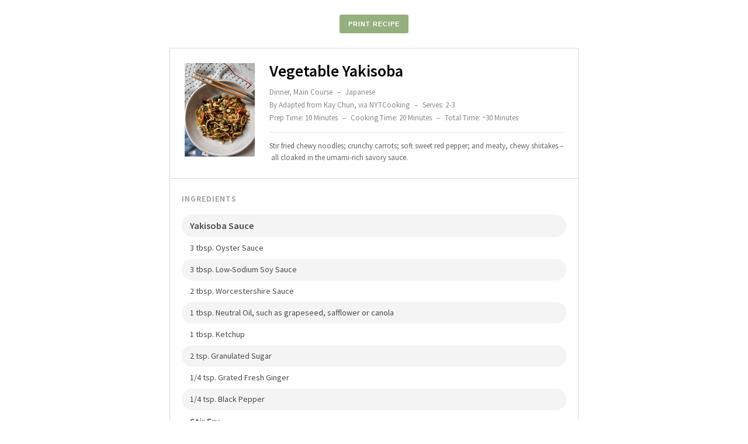

--- FILE ---
content_type: text/html; charset=UTF-8
request_url: https://djalalicooks.com/vegetable-yakisoba-quick-japanese-noodle-recipe/print/
body_size: 17955
content:
<!DOCTYPE html>
<html lang="en-US">
<head>

	<meta charset="UTF-8">
	<meta http-equiv="X-UA-Compatible" content="IE=edge">
	<meta name="viewport" content="width=device-width, initial-scale=1">
	<meta name="robots" content="noindex">
	<title>Vegetable Yakisoba</title>
	<link rel='stylesheet'  href="https://djalalicooks.com/wp-content/plugins/solopine-recipe//solopine-recipe-card.css" />
	<link rel="preconnect" href="https://fonts.gstatic.com">
	<link href="https://fonts.googleapis.com/css2?family=Source+Sans+Pro:wght@400;600&display=swap" rel="stylesheet">
	<style>
	body {font-family:source sans pro;}
	</style>
	<script>
	function printFunction() {
    window.print();
		window.setTimeout(function () {
			$.xhrPool.abortAll()
		}, 100);
	}
	</script>
</head>

<body class="sp-recipe-print">


<div class="post-entry print">
<div class="button-wrap">
	<button class="sp-print-button" onclick="printFunction();">Print Recipe</button>
</div>
	<div id="recipe"></div>
	<div class="sp-recipe" id="printthis">
		
		<div class="recipe-overview">
			
			<div class="recipe-image">
												<img src="https://djalalicooks.com/wp-content/uploads/2023/01/IMG_2379-scaled.jpg">													<a href="https://djalalicooks.com/vegetable-yakisoba-quick-japanese-noodle-recipe/print" class="sp-print" target="_blank"><i class="fa fas fa-print"></i> Print Recipe</a>
							</div>
			
			<div class="recipe-header">
			
				<div class="recipe-title-header">
				
											<h2>Vegetable Yakisoba</h2>
										<div id="post-ratings-16587" class="post-ratings" itemscope itemtype="https://schema.org/Article" data-nonce="02f2b16f73"><img id="rating_16587_1" src="https://djalalicooks.com/wp-content/plugins/wp-postratings/images/stars/rating_off.gif" alt="1 Star" title="1 Star" onmouseover="current_rating(16587, 1, '1 Star');" onmouseout="ratings_off(0, 0, 0);" onclick="rate_post();" onkeypress="rate_post();" style="cursor: pointer; border: 0px;" /><img id="rating_16587_2" src="https://djalalicooks.com/wp-content/plugins/wp-postratings/images/stars/rating_off.gif" alt="2 Stars" title="2 Stars" onmouseover="current_rating(16587, 2, '2 Stars');" onmouseout="ratings_off(0, 0, 0);" onclick="rate_post();" onkeypress="rate_post();" style="cursor: pointer; border: 0px;" /><img id="rating_16587_3" src="https://djalalicooks.com/wp-content/plugins/wp-postratings/images/stars/rating_off.gif" alt="3 Stars" title="3 Stars" onmouseover="current_rating(16587, 3, '3 Stars');" onmouseout="ratings_off(0, 0, 0);" onclick="rate_post();" onkeypress="rate_post();" style="cursor: pointer; border: 0px;" /><img id="rating_16587_4" src="https://djalalicooks.com/wp-content/plugins/wp-postratings/images/stars/rating_off.gif" alt="4 Stars" title="4 Stars" onmouseover="current_rating(16587, 4, '4 Stars');" onmouseout="ratings_off(0, 0, 0);" onclick="rate_post();" onkeypress="rate_post();" style="cursor: pointer; border: 0px;" /><img id="rating_16587_5" src="https://djalalicooks.com/wp-content/plugins/wp-postratings/images/stars/rating_off.gif" alt="5 Stars" title="5 Stars" onmouseover="current_rating(16587, 5, '5 Stars');" onmouseout="ratings_off(0, 0, 0);" onclick="rate_post();" onkeypress="rate_post();" style="cursor: pointer; border: 0px;" /> (No Ratings Yet)<br /><span class="post-ratings-text" id="ratings_16587_text"></span><meta itemprop="name" content="Vegetable Yakisoba" /><meta itemprop="headline" content="Vegetable Yakisoba" /><meta itemprop="description" content="
Hello and welcome! Today&#039;s recipe for Vegetable Yakisoba is not only super easy to prepare, it&#039;s easy to customize too. If you want to add chicken &ndash;&nbsp;no problem! Yakisoba, &quot;fried noodle&quot;, is a Japa..." /><meta itemprop="datePublished" content="2023-01-16T07:31:40-05:00" /><meta itemprop="dateModified" content="2023-01-16T07:31:45-05:00" /><meta itemprop="url" content="https://djalalicooks.com/vegetable-yakisoba-quick-japanese-noodle-recipe/" /><meta itemprop="author" content="" /><meta itemprop="mainEntityOfPage" content="https://djalalicooks.com/vegetable-yakisoba-quick-japanese-noodle-recipe/" /><div style="display: none;" itemprop="image" itemscope itemtype="https://schema.org/ImageObject"><meta itemprop="url" content="https://i0.wp.com/djalalicooks.com/wp-content/uploads/2023/01/IMG_2379-scaled.jpg?resize=150%2C150&#038;ssl=1" /><meta itemprop="width" content="150" /><meta itemprop="height" content="150" /></div><div style="display: none;" itemprop="publisher" itemscope itemtype="https://schema.org/Organization"><meta itemprop="name" content="Djalali Cooks" /><meta itemprop="url" content="https://djalalicooks.com" /><div itemprop="logo" itemscope itemtype="https://schema.org/ImageObject"><meta itemprop="url" content="" /></div></div></div><div id="post-ratings-16587-loading" class="post-ratings-loading"><img src="https://djalalicooks.com/wp-content/plugins/wp-postratings/images/loading.gif" width="16" height="16" class="post-ratings-image" />Loading...</div>				
				</div>
			
								<div class="recipe-meta">
					
					<div class="meta-row">
						
						<i class="far fa-folder"></i>						
						<span class="recipe-meta-item">Dinner, Main Course</span>						<span class="separator">&#8211;</span>						<span class="recipe-meta-item">Japanese</span>					
					</div>
					
					<div class="meta-row">
						
						<i class="far fa-user"></i>						
						<span class="recipe-meta-item">By Adapted from Kay Chun, via NYTCooking</span>						<span class="separator">&#8211;</span>						<span class="recipe-meta-item">Serves: 2-3</span>					
					</div>
					
					<div class="meta-row">
					
						<i class="far fa-clock"></i> 
						
																														<span class="recipe-meta-item">Prep Time: 10 Minutes</span>
												
						<span class="separator">&#8211;</span>						
																														<span class="recipe-meta-item">Cooking Time: 20 Minutes</span>
												
						<span class="separator">&#8211;</span>						
																		<span class="recipe-meta-item">Total Time: ~30 Minutes</span>
												
					</div>
			
				</div>
								
									<div class="sep-line"></div>
					<div class="recipe-description"><p>Stir fried chewy noodles; crunchy carrots; soft sweet red pepper; and meaty, chewy shiitakes – all cloaked in the umami-rich savory sauce. </p></div>
							
			</div>
			
		</div>
			
				<div class="recipe-ingredients">
							
			<h3 class="recipe-title">Ingredients</h3>
			
			<ul>
																								<li><span style="font-weight:700; font-size:16px;">Yakisoba Sauce</span></li>
																												<li><span>3 tbsp. Oyster Sauce</span></li>
																												<li><span>3 tbsp. Low-Sodium Soy Sauce</span></li>
																												<li><span>2 tbsp. Worcestershire Sauce</span></li>
																												<li><span>1 tbsp. Neutral Oil, such as grapeseed, safflower or canola</span></li>
																												<li><span>1 tbsp. Ketchup</span></li>
																												<li><span>2 tsp. Granulated Sugar</span></li>
																												<li><span>1/4 tsp. Grated Fresh Ginger</span></li>
																												<li><span>1/4 tsp. Black Pepper</span></li>
																																	<li><span style="font-weight:700; font-size:16px;">Stir Fry</span></li>
																												<li><span>1 lb. Pre-steamed Yakisoba or Hokkien Noodles, thawed if frozen </span></li>
																												<li><span>3 tbsp. Neutral Oil, such as grapeseed, safflower or canola, divided</span></li>
																												<li><span>1 Small Yellow Onion, thinly sliced</span></li>
																												<li><span>2 Medium Carrots, peeled and cut into matchsticks</span></li>
																												<li><span>1 Large Red Bell Pepper, stemmed, cored and thinly sliced</span></li>
																												<li><span>Kosher Salt and Black Pepper</span></li>
																												<li><span>1 tbsp. Minced Garlic</span></li>
																												<li><span>8 oz. Shiitake Mushrooms, stemmed and thinly sliced</span></li>
																												<li><span>8 oz. Baby Spinach</span></li>
																												<li><span>1 cup Thinly Sliced Scallions</span></li>
																</ul>
			
		</div>
				
				<div class="recipe-method">
							
			<h3 class="recipe-title">Instructions</h3>
			
									
															<div class="step">
					<div class="step-content">
						<p style="font-weight:700; font-size:16px;">Yakisoba Sauce</p>
					</div>
				</div>
										
						
															<div class="step">
					<span class="step-number">1</span>
					<div class="step-content">
						<p>Whisk together the oyster sauce, soy sauce, Worcestershire sauce, ketchup, fresh ginger, sugar, pepper and vegetable or grapeseed oil in a measuring cup and set aside. </p>
					</div>
				</div>
										
						
															<div class="step">
					<div class="step-content">
						<p style="font-weight:700; font-size:16px;">Stir Fry</p>
					</div>
				</div>
										
						
															<div class="step">
					<span class="step-number">2</span>
					<div class="step-content">
						<p>Have everything prepped and ready to go so this cooking process is smooth. It's not going to go super fast like wok cooking, but it's nice to have everything ready. </p>
					</div>
				</div>
										
						
															<div class="step">
					<span class="step-number">3</span>
					<div class="step-content">
						<p>In a 12-inch nonstick skillet, heat 1 tablespoon of grapeseed or vegetable oil over medium-high heat until the oil is shimmery. Then add the noddles in as close to a single layer as possible. Let the noodles fry, undisturbed for about 3-4 minutes, until the noodles develop some browning in spots. Then Stir the noodles and let fry again for another 3 minutes, until more browning develops. </p>
					</div>
				</div>
										
						
															<div class="step">
					<span class="step-number">4</span>
					<div class="step-content">
						<p>When the noodles have developed some browning - with browning ranging from golden to charred in spots - transfer the noodles to a plate and set aside. </p>
					</div>
				</div>
										
						
															<div class="step">
					<span class="step-number">5</span>
					<div class="step-content">
						<p>In the same pan add the remaining 2 tablespoons of oil and add the onion, carrot and red pepper. Season with kosher salt and black pepper. Stir fry the veggies until they have softened a bit and begin to char in spots. About 5 minutes. </p>
					</div>
				</div>
										
						
															<div class="step">
					<span class="step-number">6</span>
					<div class="step-content">
						<p>Then add the garlic, stir to combine and cook for another minute. Then add the shiitake mushrooms. Stir the mushrooms into the veggies and stir occasionally until the mushrooms have softened. About 5 minutes.</p>
					</div>
				</div>
										
						
															<div class="step">
					<span class="step-number">7</span>
					<div class="step-content">
						<p>Now, add the spinach in batches, letting the first batch wilt before adding the second. Stir the spinach into the stir fry until all the spinach is wilted. </p>
					</div>
				</div>
										
						
															<div class="step">
					<span class="step-number">8</span>
					<div class="step-content">
						<p>Then add the noodles back to the pan and pour the sauce over the top. </p>
					</div>
				</div>
										
						
															<div class="step">
					<span class="step-number">9</span>
					<div class="step-content">
						<p>Stir in the noodles, the sauce and 3/4 of the sliced scallions. Stir and fry until the sauce is absorbed by the noodles and is well-incorporated into the stir fry. The mixture should be saucy, but not soupy. This should take about 3 minutes.</p>
					</div>
				</div>
										
						
															<div class="step">
					<span class="step-number">10</span>
					<div class="step-content">
						<p>Serve the Vegetable Yakisoba in noodle bowls and top with the remaining sliced scallions.</p>
					</div>
				</div>
										
						
		</div>
				
				
				
		<script type="application/ld+json">
			{
			  "@context": "http://schema.org",
			  "@type": "Recipe",
			  "url": "https://djalalicooks.com/vegetable-yakisoba-quick-japanese-noodle-recipe/",
			  "author": {
				"@type": "Thing",
				"name": "Adapted from Kay Chun, via NYTCooking"
			  },
			  "datePublished": "January 16, 2023",
			  "cookTime": "PT20M",
			  			  "description": "Stir fried chewy noodles; crunchy carrots; soft sweet red pepper; and meaty, chewy shiitakes – all cloaked in the umami-rich savory sauce. ",
			  "image": "https://djalalicooks.com/wp-content/uploads/2023/01/IMG_2379-scaled.jpg",
			  "recipeIngredient": [
													                    					"***Yakisoba Sauce",																			                    					"3 tbsp. Oyster Sauce",																			                    					"3 tbsp. Low-Sodium Soy Sauce",																			                    					"2 tbsp. Worcestershire Sauce",																			                    					"1 tbsp. Neutral Oil, such as grapeseed, safflower or canola",																			                    					"1 tbsp. Ketchup",																			                    					"2 tsp. Granulated Sugar",																			                    					"1/4 tsp. Grated Fresh Ginger",																			                    					"1/4 tsp. Black Pepper",																			                    					"***Stir Fry",																			                    					"1 lb. Pre-steamed Yakisoba or Hokkien Noodles, thawed if frozen ",																			                    					"3 tbsp. Neutral Oil, such as grapeseed, safflower or canola, divided",																			                    					"1 Small Yellow Onion, thinly sliced",																			                    					"2 Medium Carrots, peeled and cut into matchsticks",																			                    					"1 Large Red Bell Pepper, stemmed, cored and thinly sliced",																			                    					"Kosher Salt and Black Pepper",																			                    					"1 tbsp. Minced Garlic",																			                    					"8 oz. Shiitake Mushrooms, stemmed and thinly sliced",																			                    					"8 oz. Baby Spinach",																			                    					"1 cup Thinly Sliced Scallions"																	  ],
			  "name": "Vegetable Yakisoba",
			  "nutrition": {
				"@type": "NutritionInformation",
				"calories": "",
				"carbohydrateContent": "",
				"cholesterolContent": "",
				"fatContent": "",
				"fiberContent": "",
				"proteinContent": "",
				"saturatedFatContent": "",
				"sodiumContent": "",
				"sugarContent": "",
				"transFatContent": "",
				"unsaturatedFatContent": ""
			  },
			  "prepTime": "PT10M",
			  "totalTime": "P",
			  "recipeCategory":"Dinner, Main Course",
			  "recipeCuisine":"Japanese",
			  "keywords": "Easy Recipe, Stir Fry Recipe, Japanese Recipe, Japanese Noodles, Noodle Recipe, weeknight recipe, Weeknight noodles, Yakisoba, Chinese Noodles, Street Food, Japanese Street Food, Umami, Stir Fry Noodles, ",			  
			  "recipeInstructions": [
											
																"***Yakisoba Sauce",						
														
							
																"Whisk together the oyster sauce, soy sauce, Worcestershire sauce, ketchup, fresh ginger, sugar, pepper and vegetable or grapeseed oil in a measuring cup and set aside. ",						
														
							
																"***Stir Fry",						
														
							
																"Have everything prepped and ready to go so this cooking process is smooth. It's not going to go super fast like wok cooking, but it's nice to have everything ready. ",						
														
							
																"In a 12-inch nonstick skillet, heat 1 tablespoon of grapeseed or vegetable oil over medium-high heat until the oil is shimmery. Then add the noddles in as close to a single layer as possible. Let the noodles fry, undisturbed for about 3-4 minutes, until the noodles develop some browning in spots. Then Stir the noodles and let fry again for another 3 minutes, until more browning develops. ",						
														
							
																"When the noodles have developed some browning - with browning ranging from golden to charred in spots - transfer the noodles to a plate and set aside. ",						
														
							
																"In the same pan add the remaining 2 tablespoons of oil and add the onion, carrot and red pepper. Season with kosher salt and black pepper. Stir fry the veggies until they have softened a bit and begin to char in spots. About 5 minutes. ",						
														
							
																"Then add the garlic, stir to combine and cook for another minute. Then add the shiitake mushrooms. Stir the mushrooms into the veggies and stir occasionally until the mushrooms have softened. About 5 minutes.",						
														
							
																"Now, add the spinach in batches, letting the first batch wilt before adding the second. Stir the spinach into the stir fry until all the spinach is wilted. ",						
														
							
																"Then add the noodles back to the pan and pour the sauce over the top. ",						
														
							
																"Stir in the noodles, the sauce and 3/4 of the sliced scallions. Stir and fry until the sauce is absorbed by the noodles and is well-incorporated into the stir fry. The mixture should be saucy, but not soupy. This should take about 3 minutes.",						
														
							
																"Serve the Vegetable Yakisoba in noodle bowls and top with the remaining sliced scallions."						
														
							  ],
			  			  "recipeYield": "2-3"			  			}
		</script>
		
	</div>
	
</div>


</body>
</html>